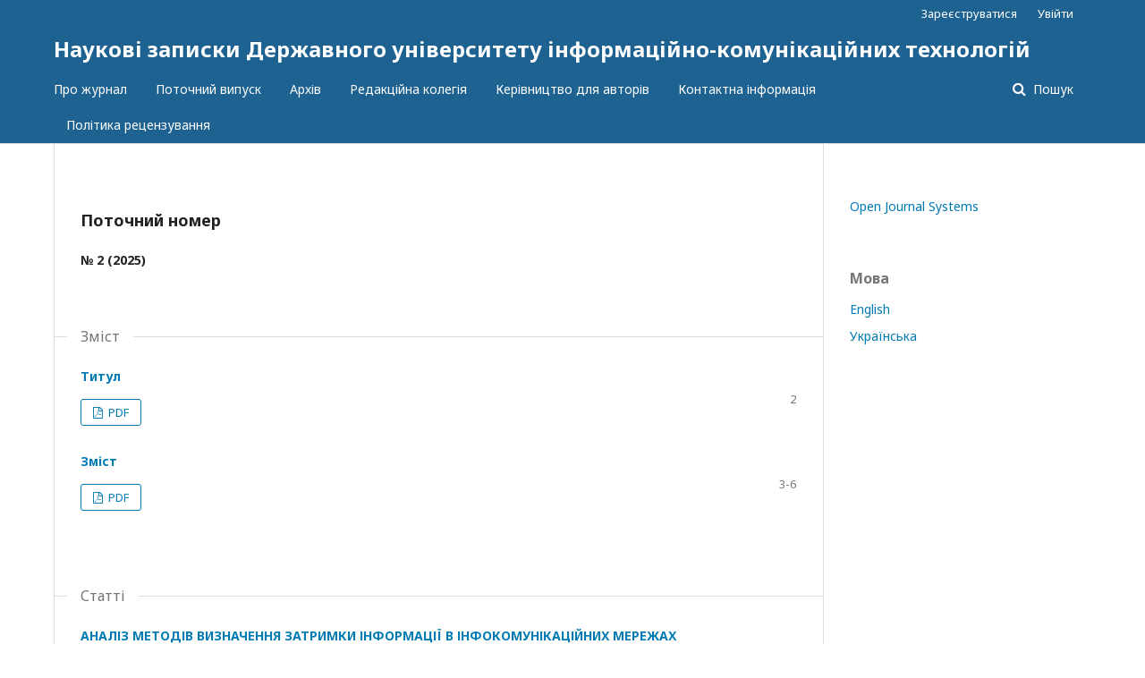

--- FILE ---
content_type: text/html; charset=utf-8
request_url: https://journals.dut.edu.ua/index.php/sciencenotes/index
body_size: 5437
content:

<!DOCTYPE html>
<html lang="uk-UA" xml:lang="uk-UA">
<head>
	<meta http-equiv="Content-Type" content="text/html; charset=utf-8">
	<meta name="viewport" content="width=device-width, initial-scale=1.0">
	<title>
		Наукові записки Державного університету інформаційно-комунікаційних технологій
					</title>

	
<meta name="generator" content="Open Journal Systems 3.1.0.1">
<link rel="alternate" type="application/atom+xml" href="https://journals.dut.edu.ua/index.php/sciencenotes/gateway/plugin/WebFeedGatewayPlugin/atom">
<link rel="alternate" type="application/rdf+xml" href="https://journals.dut.edu.ua/index.php/sciencenotes/gateway/plugin/WebFeedGatewayPlugin/rss">
<link rel="alternate" type="application/rss+xml" href="https://journals.dut.edu.ua/index.php/sciencenotes/gateway/plugin/WebFeedGatewayPlugin/rss2">
	<link rel="stylesheet" href="https://journals.dut.edu.ua/index.php/sciencenotes/$$$call$$$/page/page/css?name=stylesheet" type="text/css" /><link rel="stylesheet" href="//fonts.googleapis.com/css?family=Noto+Sans:400,400italic,700,700italic" type="text/css" /><link rel="stylesheet" href="https://cdnjs.cloudflare.com/ajax/libs/font-awesome/4.7.0/css/font-awesome.css" type="text/css" />
</head><body class="pkp_page_index pkp_op_index" dir="ltr">

	<div class="cmp_skip_to_content">
		<a href="#pkp_content_main">##navigation.skip.main##</a>
		<a href="#pkp_content_nav">##navigation.skip.nav##</a>
		<a href="#pkp_content_footer">##navigation.skip.footer##</a>
	</div>
	<div class="pkp_structure_page">

				<header class="pkp_structure_head" id="headerNavigationContainer" role="banner">
			<div class="pkp_head_wrapper">

				<div class="pkp_site_name_wrapper">
																<h1 class="pkp_site_name">
																		
																			<a href="https://journals.dut.edu.ua/index.php/index" class="is_text">Наукові записки Державного університету інформаційно-комунікаційних технологій</a>
																	</h1>
									</div>

													<nav class="pkp_navigation_primary_row" aria-label="##common.navigation.site##">
						<div class="pkp_navigation_primary_wrapper">
														
	<ul id="navigationPrimary" class="pkp_navigation_primary pkp_nav_list">
								<li class="">
				<a href="https://journals.dut.edu.ua/index.php/sciencenotes/about">
					Про журнал
				</a>
							</li>
								<li class="">
				<a href="https://journals.dut.edu.ua/index.php/sciencenotes/issue/current">
					Поточний випуск
				</a>
							</li>
								<li class="">
				<a href="https://journals.dut.edu.ua/index.php/sciencenotes/issue/archive">
					Архів
				</a>
							</li>
								<li class="">
				<a href="https://journals.dut.edu.ua/index.php/sciencenotes/about/editorialTeam">
					Редакційна колегія
				</a>
							</li>
								<li class="">
				<a href="https://journals.dut.edu.ua/index.php/sciencenotes/about/submissions">
					Керівництво для авторів
				</a>
							</li>
								<li class="">
				<a href="https://journals.dut.edu.ua/index.php/sciencenotes/navigationMenu/view/contacts">
					Контактна інформація
				</a>
							</li>
								<li class="">
				<a href="https://journals.dut.edu.ua/index.php/sciencenotes/navigationMenu/view/review">
					Політика рецензування
				</a>
							</li>
			</ul>


															<form class="pkp_search" action="https://journals.dut.edu.ua/index.php/sciencenotes/search/search" method="post" role="search">
		<input type="hidden" name="csrfToken" value="928b312767409a7bce02fcdd9cbd0110">
		<input name="query" value="" type="text" aria-label="##common.searchQuery##">
		<button type="submit">
			Пошук
		</button>
		<div class="search_controls" aria-hidden="true">
			<a href="https://journals.dut.edu.ua/index.php/sciencenotes/search/search" class="headerSearchPrompt search_prompt" aria-hidden="true">
				Пошук
			</a>
			<a href="#" class="search_cancel headerSearchCancel" aria-hidden="true"></a>
			<span class="search_loading" aria-hidden="true"></span>
		</div>
</form>
						</div>
					</nav>
								<nav class="pkp_navigation_user_wrapper" id="navigationUserWrapper" aria-label="##common.navigation.user##">
					
	<ul id="navigationUser" class="pkp_navigation_user pkp_nav_list">
								<li class="profile">
				<a href="https://journals.dut.edu.ua/index.php/sciencenotes/user/register">
					Зареєструватися
				</a>
							</li>
								<li class="profile">
				<a href="https://journals.dut.edu.ua/index.php/sciencenotes/login">
					Увійти
				</a>
							</li>
										</ul>

				</nav>
			</div><!-- .pkp_head_wrapper -->
		</header><!-- .pkp_structure_head -->

						<div class="pkp_structure_content has_sidebar">
			<div id="pkp_content_main" class="pkp_structure_main" role="main">
<div class="page_index_journal">

	

	
		
				<div class="current_issue">
			<h2>
				Поточний номер
			</h2>
			<div class="current_issue_title">
				№ 2 (2025)
			</div>
			<div class="obj_issue_toc">

		
		<div class="heading">

						
				
				
				 
	</div>

		
		<div class="sections">
			<div class="section">
									<h2>
					Зміст
				</h2>
						<ul class="articles">
									<li>
						

<div class="obj_article_summary">
	
	<div class="title">
		<a href="https://journals.dut.edu.ua/index.php/sciencenotes/article/view/3397">
			Титул
		</a>
	</div>

		<div class="meta">
		
							<div class="pages">
				2
			</div>
		
		 

	</div>
	
			<ul class="galleys_links">
																									<li>
															

	
		

<a class="obj_galley_link pdf" href="https://journals.dut.edu.ua/index.php/sciencenotes/article/view/3397/3270">

		
	PDF

	</a>				</li>
					</ul>
	
	
</div>					</li>
									<li>
						

<div class="obj_article_summary">
	
	<div class="title">
		<a href="https://journals.dut.edu.ua/index.php/sciencenotes/article/view/3398">
			Зміст
		</a>
	</div>

		<div class="meta">
		
							<div class="pages">
				3-6
			</div>
		
		 

	</div>
	
			<ul class="galleys_links">
																									<li>
															

	
		

<a class="obj_galley_link pdf" href="https://journals.dut.edu.ua/index.php/sciencenotes/article/view/3398/3271">

		
	PDF

	</a>				</li>
					</ul>
	
	
</div>					</li>
							</ul>
				</div>
			<div class="section">
									<h2>
					Статті
				</h2>
						<ul class="articles">
									<li>
						
	
<div class="obj_article_summary">
	
	<div class="title">
		<a href="https://journals.dut.edu.ua/index.php/sciencenotes/article/view/3399">
			АНАЛІЗ МЕТОДІВ ВИЗНАЧЕННЯ ЗАТРИМКИ ІНФОРМАЦІЇ В ІНФОКОМУНІКАЦІЙНИХ МЕРЕЖАХ
		</a>
	</div>

		<div class="meta">
				<div class="authors">
			Галаган Н. В. (Halahan N.V.), Беркман Л. Н. (Berkman L.N.), Каток В. Б. (Katok V.B.), Скрипнік В. В. (Skrypnik V.V.), Зіненко Ю. М. (Zinenko Yu.M.)
		</div>
		
							<div class="pages">
				7-16
			</div>
		
		 

	</div>
	
			<ul class="galleys_links">
																									<li>
															

	
		

<a class="obj_galley_link pdf" href="https://journals.dut.edu.ua/index.php/sciencenotes/article/view/3399/3272">

		
	PDF

	</a>				</li>
					</ul>
	
	
</div>					</li>
									<li>
						
	
<div class="obj_article_summary">
	
	<div class="title">
		<a href="https://journals.dut.edu.ua/index.php/sciencenotes/article/view/3400">
			ПЛАНУВАННЯ ЧАСТОТНИХ РЕСУРСІВ І ВІДСТАНЕЙ У ВИСОКОЩІЛЬНИХ МЕРЕЖАХ WI-FI
		</a>
	</div>

		<div class="meta">
				<div class="authors">
			Дакова Л. В. (Dakova L.V.), Аскеров М. Г. (Askerov M.H.), Даков С. Ю. (Dakov S.Yu.), Волошин В. О. (Voloshyn V.O.), Дунаєвський К. В. (Dunaievskyi K.V.)
		</div>
		
							<div class="pages">
				17-24
			</div>
		
		 

	</div>
	
			<ul class="galleys_links">
																									<li>
															

	
		

<a class="obj_galley_link pdf" href="https://journals.dut.edu.ua/index.php/sciencenotes/article/view/3400/3273">

		
	PDF

	</a>				</li>
					</ul>
	
	
</div>					</li>
									<li>
						
	
<div class="obj_article_summary">
	
	<div class="title">
		<a href="https://journals.dut.edu.ua/index.php/sciencenotes/article/view/3401">
			ВИЯВЛЕННЯ ГІБРИДНИХ КІБЕРАТАК У МЕРЕЖАХ ЕЛЕКТРОННИХ КОМУНІКАЦІЙ ЗАСОБАМИ ГЛИБОКОГО НАВЧАННЯ ТА ІНТЕГРОВАНИХ СИСТЕМ БЕЗПЕКИ
		</a>
	</div>

		<div class="meta">
				<div class="authors">
			Флоров С. В. (Florov S.V.), Черкаський О. В. (Cherkaskyi O.V.), Черкаський Д. О. (Cherkaskyi D.O.), Переметчик Д. О. (Peremetchyk D.O.), Білан М. В. (Bilan M.V.)
		</div>
		
							<div class="pages">
				25-37
			</div>
		
		 

	</div>
	
			<ul class="galleys_links">
																									<li>
															

	
		

<a class="obj_galley_link pdf" href="https://journals.dut.edu.ua/index.php/sciencenotes/article/view/3401/3274">

		
	PDF

	</a>				</li>
					</ul>
	
	
</div>					</li>
									<li>
						
	
<div class="obj_article_summary">
	
	<div class="title">
		<a href="https://journals.dut.edu.ua/index.php/sciencenotes/article/view/3402">
			ЗАСТОСУВАННЯ МЕХАНІЗМІВ СИТУАЦІЙНОГО УПРАВЛІННЯ ДЛЯ ПІДВИЩЕННЯ ЕФЕКТИВНОСТІ ФУНКЦІОНУВАННЯ ІНФОКОМУНІКАЦІЙНИХ МЕРЕЖ
		</a>
	</div>

		<div class="meta">
				<div class="authors">
			Галаган Н. В. (Halahan N.V.), Харлай Л. О. (Kharlai L.O.), Мелешко Т. В. (Meleshko T.V.), Сорокун А. Д. (Sorokun A.D.), Демусь А. Я. (Demus A.Ya.)
		</div>
		
							<div class="pages">
				38-45
			</div>
		
		 

	</div>
	
			<ul class="galleys_links">
																									<li>
															

	
		

<a class="obj_galley_link pdf" href="https://journals.dut.edu.ua/index.php/sciencenotes/article/view/3402/3276">

		
	PDF

	</a>				</li>
					</ul>
	
	
</div>					</li>
									<li>
						
	
<div class="obj_article_summary">
	
	<div class="title">
		<a href="https://journals.dut.edu.ua/index.php/sciencenotes/article/view/3403">
			МОДЕЛЬНА ІНФРАСТРУКТУРА У ЦАРИНІ СЕРВІСІВ ТЕЛЕПРИСУТНОСТІ
		</a>
	</div>

		<div class="meta">
				<div class="authors">
			Баланюк Ю. В. (Balanyuk Yu.V.), Власенко В. О. (Vlasenko V.O.), Клепач І. В. (Klepach I.V.), Волошин В. О. (Voloshyn V.O.), Галика К. В. (Halyka K.V.)
		</div>
		
							<div class="pages">
				46-53
			</div>
		
		 

	</div>
	
			<ul class="galleys_links">
																									<li>
															

	
		

<a class="obj_galley_link pdf" href="https://journals.dut.edu.ua/index.php/sciencenotes/article/view/3403/3277">

		
	PDF

	</a>				</li>
					</ul>
	
	
</div>					</li>
									<li>
						
	
<div class="obj_article_summary">
	
	<div class="title">
		<a href="https://journals.dut.edu.ua/index.php/sciencenotes/article/view/3404">
			ПРОБЛЕМА ЗАБЕЗПЕЧЕННЯ ФУНКЦІОНАЛЬНОЇ СТІЙКОСТІ СИСТЕМ КРИТИЧНО ВАЖЛИВОЇ ІНФРАСТРУКТУРИ
		</a>
	</div>

		<div class="meta">
				<div class="authors">
			Галаган Н. В. (Halahan N.V.), Нестеренко К. С. (Nesterenko K.S.), Волонтир І. В. (Volontyr I.V.), Стародубцев Я. О. (Starodubtsev Ya.O.), Чумак М. О. (Chumak M.O.)
		</div>
		
							<div class="pages">
				54-60
			</div>
		
		 

	</div>
	
			<ul class="galleys_links">
																									<li>
															

	
		

<a class="obj_galley_link pdf" href="https://journals.dut.edu.ua/index.php/sciencenotes/article/view/3404/3278">

		
	PDF

	</a>				</li>
					</ul>
	
	
</div>					</li>
									<li>
						
	
<div class="obj_article_summary">
	
	<div class="title">
		<a href="https://journals.dut.edu.ua/index.php/sciencenotes/article/view/3405">
			ДОСЛІДЖЕННЯ ЕФЕКТИВНОСТІ СИГНАЛУ OFDM В МОБІЛЬНИХ МЕРЕЖАХ ОСТАННІХ ПОКОЛІНЬ ПРИ ВПЛИВІ ЗАВАД
		</a>
	</div>

		<div class="meta">
				<div class="authors">
			Кравченко В. І. (Kravchenko V.I.), Борисенко І. І. (Borysenko I.I.), Голубенко О. І. (Golubenko O.I.), Яковець В. П. (Yakovets V.P.), Хаб’юк Н. С. (Khabiuk N.S.)
		</div>
		
							<div class="pages">
				61-67
			</div>
		
		 

	</div>
	
			<ul class="galleys_links">
																									<li>
															

	
		

<a class="obj_galley_link pdf" href="https://journals.dut.edu.ua/index.php/sciencenotes/article/view/3405/3279">

		
	PDF

	</a>				</li>
					</ul>
	
	
</div>					</li>
									<li>
						
	
<div class="obj_article_summary">
	
	<div class="title">
		<a href="https://journals.dut.edu.ua/index.php/sciencenotes/article/view/3406">
			БЛОКЧЕЙН НА ОСНОВІ ШИФРУВАННЯ ДАНИХ І МЕХАНІЗМИ ЗБЕРЕЖЕННЯ КОНФІДЕНЦІЙНОСТІ ВЕЛИКИХ ДАНИХ
		</a>
	</div>

		<div class="meta">
				<div class="authors">
			Поляков Д. А. (Poliakov D.A.), Шикула О. М. (Shykula O.M.)
		</div>
		
							<div class="pages">
				68-71
			</div>
		
		 

	</div>
	
			<ul class="galleys_links">
																									<li>
															

	
		

<a class="obj_galley_link pdf" href="https://journals.dut.edu.ua/index.php/sciencenotes/article/view/3406/3281">

		
	PDF

	</a>				</li>
					</ul>
	
	
</div>					</li>
									<li>
						
	
<div class="obj_article_summary">
	
	<div class="title">
		<a href="https://journals.dut.edu.ua/index.php/sciencenotes/article/view/3407">
			МЕТОД СТАБІЛІЗАЦІЇ РЕЗОНАНСНОГО РЕЖИМУ П’ЄЗОПЕРЕТВОРЮВАЧІВ У СИСТЕМАХ З ФАПЧ
		</a>
	</div>

		<div class="meta">
				<div class="authors">
			Мовчанюк А. В. (Movchanyuk A.V.), Кирпатенко І. М. (Kyrpatenko I.M.), Новосад А. А. (Novosad A.A.), Зінгер Я. Л. (Zinher Ya.L.)
		</div>
		
							<div class="pages">
				72-78
			</div>
		
		 

	</div>
	
			<ul class="galleys_links">
																									<li>
															

	
		

<a class="obj_galley_link pdf" href="https://journals.dut.edu.ua/index.php/sciencenotes/article/view/3407/3282">

		
	PDF

	</a>				</li>
					</ul>
	
	
</div>					</li>
									<li>
						
	
<div class="obj_article_summary">
	
	<div class="title">
		<a href="https://journals.dut.edu.ua/index.php/sciencenotes/article/view/3408">
			ДОСЛІДЖЕННЯ ГІБРИДНОЇ АРХІТЕКТУРИ CNN З RESIDUAL SHUFFLEEXCHANGE ДЛЯ РОЗПІЗНАВАННЯ НОТ З АУДІОДАНИХ
		</a>
	</div>

		<div class="meta">
				<div class="authors">
			Бай Я. В. (Bai Ya.V.), Катков Ю. І. (Katkov Yu.I.)
		</div>
		
							<div class="pages">
				79-88
			</div>
		
		 

	</div>
	
			<ul class="galleys_links">
																									<li>
															

	
		

<a class="obj_galley_link pdf" href="https://journals.dut.edu.ua/index.php/sciencenotes/article/view/3408/3283">

		
	PDF

	</a>				</li>
					</ul>
	
	
</div>					</li>
									<li>
						
	
<div class="obj_article_summary">
	
	<div class="title">
		<a href="https://journals.dut.edu.ua/index.php/sciencenotes/article/view/3409">
			КОНФІДЕНЦІЙНА ПЕРЕДАЧА ДАНИХ В ТЕЛЕКОМУНІКАЦІЙНИХ СИСТЕМАХ З ІНТЕГРАЦІЄЮ БПЛА
		</a>
	</div>

		<div class="meta">
				<div class="authors">
			Яковець В. П. (Yakovets V.P.), Руденко С. В. (Rudenko S.V.), Колесніков О. Е. (Kolesnikov O.E.), Швець Д. М. (Shvets D.M.), Бойко О. В. (Boyko O.V.)
		</div>
		
							<div class="pages">
				89-97
			</div>
		
		 

	</div>
	
			<ul class="galleys_links">
																									<li>
															

	
		

<a class="obj_galley_link pdf" href="https://journals.dut.edu.ua/index.php/sciencenotes/article/view/3409/3284">

		
	PDF

	</a>				</li>
					</ul>
	
	
</div>					</li>
									<li>
						
	
<div class="obj_article_summary">
	
	<div class="title">
		<a href="https://journals.dut.edu.ua/index.php/sciencenotes/article/view/3410">
			МЕТОД ІТЕРАЦІЙНОГО СТВОРЕННЯ ОЗНАК НА ОСНОВІ ШТУЧНОГО ІНТЕЛЕКТУ ДЛЯ ПРОГНОЗУВАННЯ ВІДТОКУ
		</a>
	</div>

		<div class="meta">
				<div class="authors">
			Шаш М. С. (Shash M.S.), Звенигородський О. С. (Zvenyhorodskyi O.S.)
		</div>
		
							<div class="pages">
				98-101
			</div>
		
		 

	</div>
	
			<ul class="galleys_links">
																									<li>
															

	
		

<a class="obj_galley_link pdf" href="https://journals.dut.edu.ua/index.php/sciencenotes/article/view/3410/3285">

		
	PDF

	</a>				</li>
					</ul>
	
	
</div>					</li>
									<li>
						
	
<div class="obj_article_summary">
	
	<div class="title">
		<a href="https://journals.dut.edu.ua/index.php/sciencenotes/article/view/3411">
			МАСШТАБОВАНІ ДЕЦЕНТРАЛІЗОВАНІ СИСТЕМИ НА ОСНОВІ РОЗПОДІЛЕНИХ СХОВИЩ ДАНИХ
		</a>
	</div>

		<div class="meta">
				<div class="authors">
			Гордієнко К. О. (Hordiienko K.O.), Ніщеменко Д. О. (Nishchemenko D.O.), Герцюк М. М. (Gertsyuk M.M.), Аронов А. О. (Aronov A.O.), Гавор А. С. (Havor A.S.)
		</div>
		
							<div class="pages">
				102-108
			</div>
		
		 

	</div>
	
			<ul class="galleys_links">
																									<li>
															

	
		

<a class="obj_galley_link pdf" href="https://journals.dut.edu.ua/index.php/sciencenotes/article/view/3411/3286">

		
	PDF

	</a>				</li>
					</ul>
	
	
</div>					</li>
									<li>
						
	
<div class="obj_article_summary">
	
	<div class="title">
		<a href="https://journals.dut.edu.ua/index.php/sciencenotes/article/view/3412">
			АНАЛІЗ ТА ПЕРЕДБАЧЕННЯ ПОГОДНИХ УМОВ НА ОСНОВІ МАШИННОГО НАВЧАННЯ З ІНТЕГРАЦІЄЮ ВЕБ-ТЕХНОЛОГІЙ
		</a>
	</div>

		<div class="meta">
				<div class="authors">
			Мельник Ю. В. (Melnyk Yu.V.), Отрох С. І. (Otrokh S.I.), Беспала О. М. (Bespala O.M.), Постернак А. В. (Posternak A.V.)
		</div>
		
							<div class="pages">
				109-117
			</div>
		
		 

	</div>
	
			<ul class="galleys_links">
																									<li>
															

	
		

<a class="obj_galley_link pdf" href="https://journals.dut.edu.ua/index.php/sciencenotes/article/view/3412/3287">

		
	PDF

	</a>				</li>
					</ul>
	
	
</div>					</li>
									<li>
						
	
<div class="obj_article_summary">
	
	<div class="title">
		<a href="https://journals.dut.edu.ua/index.php/sciencenotes/article/view/3413">
			ПРОГНОСТИЧНЕ МОДЕЛЮВАННЯ В SMART CITY НА ОСНОВІ ARIMA-МОДЕЛЕЙ
		</a>
	</div>

		<div class="meta">
				<div class="authors">
			Бутко І. М. (Butko I.M.), Голубенко О. І. (Golubenko O.I.), Коваленко С. М. (Kovalenko S.M.), Маковейчук О. М. (Makoveichuk O.M.)
		</div>
		
							<div class="pages">
				118-126
			</div>
		
		 

	</div>
	
			<ul class="galleys_links">
																									<li>
															

	
		

<a class="obj_galley_link pdf" href="https://journals.dut.edu.ua/index.php/sciencenotes/article/view/3413/3288">

		
	PDF

	</a>				</li>
					</ul>
	
	
</div>					</li>
									<li>
						
	
<div class="obj_article_summary">
	
	<div class="title">
		<a href="https://journals.dut.edu.ua/index.php/sciencenotes/article/view/3414">
			АЛГОРИТМ ПОКРАЩЕННЯ ЯКОСТІ ГОЛОСОВОГО ЗВ'ЯЗКУ В МЕРЕЖАХ 5G STANDALONE НА ОСНОВІ MOS-ОРІЄНТОВАНОЇ ДИНАМІЧНОЇ АДАПТАЦІЇ РАДІОКАНАЛУ
		</a>
	</div>

		<div class="meta">
				<div class="authors">
			Ветошко І. П. (Vetoshko I.P.), Кравчук С. О. (Kravchuk S.O.)
		</div>
		
							<div class="pages">
				127-137
			</div>
		
		 

	</div>
	
			<ul class="galleys_links">
																									<li>
															

	
		

<a class="obj_galley_link pdf" href="https://journals.dut.edu.ua/index.php/sciencenotes/article/view/3414/3290">

		
	PDF (English)

	</a>				</li>
					</ul>
	
	
</div>					</li>
									<li>
						
	
<div class="obj_article_summary">
	
	<div class="title">
		<a href="https://journals.dut.edu.ua/index.php/sciencenotes/article/view/3415">
			АЛГОРИТМІЧНИЙ ПІДХІД ДО ОЦІНКИ DISRUPTIVE-IT ТЕХНОЛОГІЙ У FASHION E-COMMERCE
		</a>
	</div>

		<div class="meta">
				<div class="authors">
			Катков Ю. І. (Katkov Yu.I.), Іщеряков С. М. (Ishcheryakov S.M.), Крилов О. С. (Krylov O.S.), Крестьянінов І. О. (Krestyaninov I.O.), Кузіна А. Я. (Kuzina A.Ya.)
		</div>
		
							<div class="pages">
				138-150
			</div>
		
		 

	</div>
	
			<ul class="galleys_links">
																									<li>
															

	
		

<a class="obj_galley_link pdf" href="https://journals.dut.edu.ua/index.php/sciencenotes/article/view/3415/3291">

		
	PDF

	</a>				</li>
					</ul>
	
	
</div>					</li>
									<li>
						
	
<div class="obj_article_summary">
	
	<div class="title">
		<a href="https://journals.dut.edu.ua/index.php/sciencenotes/article/view/3416">
			ВДОСКОНАЛЕННЯ ЯКОСТІ СЕРВІСІВ МЕРЕЖІ LTE ШЛЯХОМ УРАХУВАННЯ ВПЛИВУ ПОКАЗНИКІВ РАДІОСИГНАЛУ
		</a>
	</div>

		<div class="meta">
				<div class="authors">
			Павляшик Ю. В. (Pavliashyk Yu.V.), Астраханцев А. А. (Astrakhantsev A.A.)
		</div>
		
							<div class="pages">
				151-159
			</div>
		
		 

	</div>
	
			<ul class="galleys_links">
																									<li>
															

	
		

<a class="obj_galley_link pdf" href="https://journals.dut.edu.ua/index.php/sciencenotes/article/view/3416/3292">

		
	PDF

	</a>				</li>
					</ul>
	
	
</div>					</li>
							</ul>
				</div>
		</div><!-- .sections -->
</div>			<a href="https://journals.dut.edu.ua/index.php/sciencenotes/issue/archive" class="read_more">
				Переглянути всі випуски
			</a>
		</div>
	
		</div><!-- .page -->


	</div><!-- pkp_structure_main -->

				
					<div class="pkp_structure_sidebar left" role="complementary" aria-label="##common.navigation.sidebar##">
				<div class="pkp_block block_developed_by">
	<div class="content">
		<a href="http://pkp.sfu.ca/ojs/">
			Open Journal Systems
		</a>
	</div>
</div><div class="pkp_block block_language">
	<span class="title">
		Мова
	</span>

	<div class="content">
		<ul>
							<li class="locale_en_US">
					<a href="https://journals.dut.edu.ua/index.php/sciencenotes/user/setLocale/en_US?source=%2Findex.php%2Fsciencenotes%2Findex">
						English
					</a>
				</li>
							<li class="locale_uk_UA current">
					<a href="https://journals.dut.edu.ua/index.php/sciencenotes/user/setLocale/uk_UA?source=%2Findex.php%2Fsciencenotes%2Findex">
						Українська
					</a>
				</li>
					</ul>
	</div>
</div><!-- .block_language -->

			</div><!-- pkp_sidebar.left -->
			</div><!-- pkp_structure_content -->

<div id="pkp_content_footer" class="pkp_structure_footer_wrapper" role="contentinfo">

	<div class="pkp_structure_footer">

		
		<div class="pkp_brand_footer" role="complementary">
			<a href="https://journals.dut.edu.ua/index.php/sciencenotes/about/aboutThisPublishingSystem">
				<img alt="Про цю видавничу систему" src="https://journals.dut.edu.ua/templates/images/ojs_brand.png">
			</a>
		</div>
	</div>
</div><!-- pkp_structure_footer_wrapper -->

</div><!-- pkp_structure_page -->

<script src="//ajax.googleapis.com/ajax/libs/jquery/1.11.0/jquery.min.js" type="text/javascript"></script><script src="//ajax.googleapis.com/ajax/libs/jqueryui/1.11.0/jquery-ui.min.js" type="text/javascript"></script><script src="https://journals.dut.edu.ua/lib/pkp/js/lib/jquery/plugins/jquery.tag-it.js" type="text/javascript"></script><script src="https://journals.dut.edu.ua/plugins/themes/default/js/lib/popper/popper.js" type="text/javascript"></script><script src="https://journals.dut.edu.ua/plugins/themes/default/js/lib/bootstrap/util.js" type="text/javascript"></script><script src="https://journals.dut.edu.ua/plugins/themes/default/js/lib/bootstrap/dropdown.js" type="text/javascript"></script><script src="https://journals.dut.edu.ua/plugins/themes/default/js/main.js" type="text/javascript"></script>


</body>
</html>